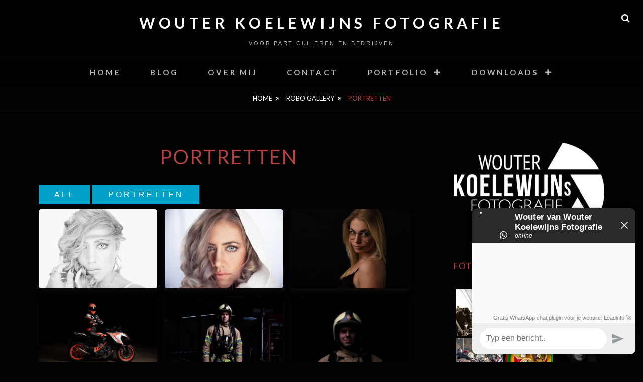

--- FILE ---
content_type: text/html; charset=UTF-8
request_url: https://www.koelewijnsfotografie.nl/gallery/portretten/
body_size: 15833
content:
<!DOCTYPE html>
<html lang="en-US">
<head>
<meta charset="UTF-8">
<meta name="viewport" content="width=device-width, initial-scale=1">
<link rel="profile" href="http://gmpg.org/xfn/11">

<title>Portretten &#8211; Wouter Koelewijns Fotografie</title>
<meta name='robots' content='max-image-preview:large' />
<link rel='dns-prefetch' href='//www.googletagmanager.com' />
<link rel='dns-prefetch' href='//fonts.googleapis.com' />
<link rel="alternate" type="application/rss+xml" title="Wouter Koelewijns Fotografie &raquo; Feed" href="https://www.koelewijnsfotografie.nl/feed/" />
<link rel="alternate" type="application/rss+xml" title="Wouter Koelewijns Fotografie &raquo; Comments Feed" href="https://www.koelewijnsfotografie.nl/comments/feed/" />
<link rel="alternate" type="application/rss+xml" title="Wouter Koelewijns Fotografie &raquo; Portretten Comments Feed" href="https://www.koelewijnsfotografie.nl/gallery/portretten/feed/" />
<link rel="alternate" title="oEmbed (JSON)" type="application/json+oembed" href="https://www.koelewijnsfotografie.nl/wp-json/oembed/1.0/embed?url=https%3A%2F%2Fwww.koelewijnsfotografie.nl%2Fgallery%2Fportretten%2F" />
<link rel="alternate" title="oEmbed (XML)" type="text/xml+oembed" href="https://www.koelewijnsfotografie.nl/wp-json/oembed/1.0/embed?url=https%3A%2F%2Fwww.koelewijnsfotografie.nl%2Fgallery%2Fportretten%2F&#038;format=xml" />
<style id='wp-img-auto-sizes-contain-inline-css' type='text/css'>
img:is([sizes=auto i],[sizes^="auto," i]){contain-intrinsic-size:3000px 1500px}
/*# sourceURL=wp-img-auto-sizes-contain-inline-css */
</style>
<link rel='stylesheet' id='twb-open-sans-css' href='https://fonts.googleapis.com/css?family=Open+Sans%3A300%2C400%2C500%2C600%2C700%2C800&#038;display=swap&#038;ver=6.9' type='text/css' media='all' />
<link rel='stylesheet' id='twbbwg-global-css' href='https://www.koelewijnsfotografie.nl/wp-content/plugins/photo-gallery/booster/assets/css/global.css?ver=1.0.0' type='text/css' media='all' />
<style id='wp-emoji-styles-inline-css' type='text/css'>

	img.wp-smiley, img.emoji {
		display: inline !important;
		border: none !important;
		box-shadow: none !important;
		height: 1em !important;
		width: 1em !important;
		margin: 0 0.07em !important;
		vertical-align: -0.1em !important;
		background: none !important;
		padding: 0 !important;
	}
/*# sourceURL=wp-emoji-styles-inline-css */
</style>
<style id='wp-block-library-inline-css' type='text/css'>
:root{--wp-block-synced-color:#7a00df;--wp-block-synced-color--rgb:122,0,223;--wp-bound-block-color:var(--wp-block-synced-color);--wp-editor-canvas-background:#ddd;--wp-admin-theme-color:#007cba;--wp-admin-theme-color--rgb:0,124,186;--wp-admin-theme-color-darker-10:#006ba1;--wp-admin-theme-color-darker-10--rgb:0,107,160.5;--wp-admin-theme-color-darker-20:#005a87;--wp-admin-theme-color-darker-20--rgb:0,90,135;--wp-admin-border-width-focus:2px}@media (min-resolution:192dpi){:root{--wp-admin-border-width-focus:1.5px}}.wp-element-button{cursor:pointer}:root .has-very-light-gray-background-color{background-color:#eee}:root .has-very-dark-gray-background-color{background-color:#313131}:root .has-very-light-gray-color{color:#eee}:root .has-very-dark-gray-color{color:#313131}:root .has-vivid-green-cyan-to-vivid-cyan-blue-gradient-background{background:linear-gradient(135deg,#00d084,#0693e3)}:root .has-purple-crush-gradient-background{background:linear-gradient(135deg,#34e2e4,#4721fb 50%,#ab1dfe)}:root .has-hazy-dawn-gradient-background{background:linear-gradient(135deg,#faaca8,#dad0ec)}:root .has-subdued-olive-gradient-background{background:linear-gradient(135deg,#fafae1,#67a671)}:root .has-atomic-cream-gradient-background{background:linear-gradient(135deg,#fdd79a,#004a59)}:root .has-nightshade-gradient-background{background:linear-gradient(135deg,#330968,#31cdcf)}:root .has-midnight-gradient-background{background:linear-gradient(135deg,#020381,#2874fc)}:root{--wp--preset--font-size--normal:16px;--wp--preset--font-size--huge:42px}.has-regular-font-size{font-size:1em}.has-larger-font-size{font-size:2.625em}.has-normal-font-size{font-size:var(--wp--preset--font-size--normal)}.has-huge-font-size{font-size:var(--wp--preset--font-size--huge)}.has-text-align-center{text-align:center}.has-text-align-left{text-align:left}.has-text-align-right{text-align:right}.has-fit-text{white-space:nowrap!important}#end-resizable-editor-section{display:none}.aligncenter{clear:both}.items-justified-left{justify-content:flex-start}.items-justified-center{justify-content:center}.items-justified-right{justify-content:flex-end}.items-justified-space-between{justify-content:space-between}.screen-reader-text{border:0;clip-path:inset(50%);height:1px;margin:-1px;overflow:hidden;padding:0;position:absolute;width:1px;word-wrap:normal!important}.screen-reader-text:focus{background-color:#ddd;clip-path:none;color:#444;display:block;font-size:1em;height:auto;left:5px;line-height:normal;padding:15px 23px 14px;text-decoration:none;top:5px;width:auto;z-index:100000}html :where(.has-border-color){border-style:solid}html :where([style*=border-top-color]){border-top-style:solid}html :where([style*=border-right-color]){border-right-style:solid}html :where([style*=border-bottom-color]){border-bottom-style:solid}html :where([style*=border-left-color]){border-left-style:solid}html :where([style*=border-width]){border-style:solid}html :where([style*=border-top-width]){border-top-style:solid}html :where([style*=border-right-width]){border-right-style:solid}html :where([style*=border-bottom-width]){border-bottom-style:solid}html :where([style*=border-left-width]){border-left-style:solid}html :where(img[class*=wp-image-]){height:auto;max-width:100%}:where(figure){margin:0 0 1em}html :where(.is-position-sticky){--wp-admin--admin-bar--position-offset:var(--wp-admin--admin-bar--height,0px)}@media screen and (max-width:600px){html :where(.is-position-sticky){--wp-admin--admin-bar--position-offset:0px}}

/*# sourceURL=wp-block-library-inline-css */
</style><style id='global-styles-inline-css' type='text/css'>
:root{--wp--preset--aspect-ratio--square: 1;--wp--preset--aspect-ratio--4-3: 4/3;--wp--preset--aspect-ratio--3-4: 3/4;--wp--preset--aspect-ratio--3-2: 3/2;--wp--preset--aspect-ratio--2-3: 2/3;--wp--preset--aspect-ratio--16-9: 16/9;--wp--preset--aspect-ratio--9-16: 9/16;--wp--preset--color--black: #000000;--wp--preset--color--cyan-bluish-gray: #abb8c3;--wp--preset--color--white: #ffffff;--wp--preset--color--pale-pink: #f78da7;--wp--preset--color--vivid-red: #cf2e2e;--wp--preset--color--luminous-vivid-orange: #ff6900;--wp--preset--color--luminous-vivid-amber: #fcb900;--wp--preset--color--light-green-cyan: #7bdcb5;--wp--preset--color--vivid-green-cyan: #00d084;--wp--preset--color--pale-cyan-blue: #8ed1fc;--wp--preset--color--vivid-cyan-blue: #0693e3;--wp--preset--color--vivid-purple: #9b51e0;--wp--preset--color--medium-black: #333333;--wp--preset--color--gray: #999999;--wp--preset--color--medium-gray: #666666;--wp--preset--color--light-gray: #f2f2f2;--wp--preset--gradient--vivid-cyan-blue-to-vivid-purple: linear-gradient(135deg,rgb(6,147,227) 0%,rgb(155,81,224) 100%);--wp--preset--gradient--light-green-cyan-to-vivid-green-cyan: linear-gradient(135deg,rgb(122,220,180) 0%,rgb(0,208,130) 100%);--wp--preset--gradient--luminous-vivid-amber-to-luminous-vivid-orange: linear-gradient(135deg,rgb(252,185,0) 0%,rgb(255,105,0) 100%);--wp--preset--gradient--luminous-vivid-orange-to-vivid-red: linear-gradient(135deg,rgb(255,105,0) 0%,rgb(207,46,46) 100%);--wp--preset--gradient--very-light-gray-to-cyan-bluish-gray: linear-gradient(135deg,rgb(238,238,238) 0%,rgb(169,184,195) 100%);--wp--preset--gradient--cool-to-warm-spectrum: linear-gradient(135deg,rgb(74,234,220) 0%,rgb(151,120,209) 20%,rgb(207,42,186) 40%,rgb(238,44,130) 60%,rgb(251,105,98) 80%,rgb(254,248,76) 100%);--wp--preset--gradient--blush-light-purple: linear-gradient(135deg,rgb(255,206,236) 0%,rgb(152,150,240) 100%);--wp--preset--gradient--blush-bordeaux: linear-gradient(135deg,rgb(254,205,165) 0%,rgb(254,45,45) 50%,rgb(107,0,62) 100%);--wp--preset--gradient--luminous-dusk: linear-gradient(135deg,rgb(255,203,112) 0%,rgb(199,81,192) 50%,rgb(65,88,208) 100%);--wp--preset--gradient--pale-ocean: linear-gradient(135deg,rgb(255,245,203) 0%,rgb(182,227,212) 50%,rgb(51,167,181) 100%);--wp--preset--gradient--electric-grass: linear-gradient(135deg,rgb(202,248,128) 0%,rgb(113,206,126) 100%);--wp--preset--gradient--midnight: linear-gradient(135deg,rgb(2,3,129) 0%,rgb(40,116,252) 100%);--wp--preset--font-size--small: 14px;--wp--preset--font-size--medium: 20px;--wp--preset--font-size--large: 30px;--wp--preset--font-size--x-large: 42px;--wp--preset--font-size--normal: 17px;--wp--preset--font-size--huge: 40px;--wp--preset--spacing--20: 0.44rem;--wp--preset--spacing--30: 0.67rem;--wp--preset--spacing--40: 1rem;--wp--preset--spacing--50: 1.5rem;--wp--preset--spacing--60: 2.25rem;--wp--preset--spacing--70: 3.38rem;--wp--preset--spacing--80: 5.06rem;--wp--preset--shadow--natural: 6px 6px 9px rgba(0, 0, 0, 0.2);--wp--preset--shadow--deep: 12px 12px 50px rgba(0, 0, 0, 0.4);--wp--preset--shadow--sharp: 6px 6px 0px rgba(0, 0, 0, 0.2);--wp--preset--shadow--outlined: 6px 6px 0px -3px rgb(255, 255, 255), 6px 6px rgb(0, 0, 0);--wp--preset--shadow--crisp: 6px 6px 0px rgb(0, 0, 0);}:where(.is-layout-flex){gap: 0.5em;}:where(.is-layout-grid){gap: 0.5em;}body .is-layout-flex{display: flex;}.is-layout-flex{flex-wrap: wrap;align-items: center;}.is-layout-flex > :is(*, div){margin: 0;}body .is-layout-grid{display: grid;}.is-layout-grid > :is(*, div){margin: 0;}:where(.wp-block-columns.is-layout-flex){gap: 2em;}:where(.wp-block-columns.is-layout-grid){gap: 2em;}:where(.wp-block-post-template.is-layout-flex){gap: 1.25em;}:where(.wp-block-post-template.is-layout-grid){gap: 1.25em;}.has-black-color{color: var(--wp--preset--color--black) !important;}.has-cyan-bluish-gray-color{color: var(--wp--preset--color--cyan-bluish-gray) !important;}.has-white-color{color: var(--wp--preset--color--white) !important;}.has-pale-pink-color{color: var(--wp--preset--color--pale-pink) !important;}.has-vivid-red-color{color: var(--wp--preset--color--vivid-red) !important;}.has-luminous-vivid-orange-color{color: var(--wp--preset--color--luminous-vivid-orange) !important;}.has-luminous-vivid-amber-color{color: var(--wp--preset--color--luminous-vivid-amber) !important;}.has-light-green-cyan-color{color: var(--wp--preset--color--light-green-cyan) !important;}.has-vivid-green-cyan-color{color: var(--wp--preset--color--vivid-green-cyan) !important;}.has-pale-cyan-blue-color{color: var(--wp--preset--color--pale-cyan-blue) !important;}.has-vivid-cyan-blue-color{color: var(--wp--preset--color--vivid-cyan-blue) !important;}.has-vivid-purple-color{color: var(--wp--preset--color--vivid-purple) !important;}.has-black-background-color{background-color: var(--wp--preset--color--black) !important;}.has-cyan-bluish-gray-background-color{background-color: var(--wp--preset--color--cyan-bluish-gray) !important;}.has-white-background-color{background-color: var(--wp--preset--color--white) !important;}.has-pale-pink-background-color{background-color: var(--wp--preset--color--pale-pink) !important;}.has-vivid-red-background-color{background-color: var(--wp--preset--color--vivid-red) !important;}.has-luminous-vivid-orange-background-color{background-color: var(--wp--preset--color--luminous-vivid-orange) !important;}.has-luminous-vivid-amber-background-color{background-color: var(--wp--preset--color--luminous-vivid-amber) !important;}.has-light-green-cyan-background-color{background-color: var(--wp--preset--color--light-green-cyan) !important;}.has-vivid-green-cyan-background-color{background-color: var(--wp--preset--color--vivid-green-cyan) !important;}.has-pale-cyan-blue-background-color{background-color: var(--wp--preset--color--pale-cyan-blue) !important;}.has-vivid-cyan-blue-background-color{background-color: var(--wp--preset--color--vivid-cyan-blue) !important;}.has-vivid-purple-background-color{background-color: var(--wp--preset--color--vivid-purple) !important;}.has-black-border-color{border-color: var(--wp--preset--color--black) !important;}.has-cyan-bluish-gray-border-color{border-color: var(--wp--preset--color--cyan-bluish-gray) !important;}.has-white-border-color{border-color: var(--wp--preset--color--white) !important;}.has-pale-pink-border-color{border-color: var(--wp--preset--color--pale-pink) !important;}.has-vivid-red-border-color{border-color: var(--wp--preset--color--vivid-red) !important;}.has-luminous-vivid-orange-border-color{border-color: var(--wp--preset--color--luminous-vivid-orange) !important;}.has-luminous-vivid-amber-border-color{border-color: var(--wp--preset--color--luminous-vivid-amber) !important;}.has-light-green-cyan-border-color{border-color: var(--wp--preset--color--light-green-cyan) !important;}.has-vivid-green-cyan-border-color{border-color: var(--wp--preset--color--vivid-green-cyan) !important;}.has-pale-cyan-blue-border-color{border-color: var(--wp--preset--color--pale-cyan-blue) !important;}.has-vivid-cyan-blue-border-color{border-color: var(--wp--preset--color--vivid-cyan-blue) !important;}.has-vivid-purple-border-color{border-color: var(--wp--preset--color--vivid-purple) !important;}.has-vivid-cyan-blue-to-vivid-purple-gradient-background{background: var(--wp--preset--gradient--vivid-cyan-blue-to-vivid-purple) !important;}.has-light-green-cyan-to-vivid-green-cyan-gradient-background{background: var(--wp--preset--gradient--light-green-cyan-to-vivid-green-cyan) !important;}.has-luminous-vivid-amber-to-luminous-vivid-orange-gradient-background{background: var(--wp--preset--gradient--luminous-vivid-amber-to-luminous-vivid-orange) !important;}.has-luminous-vivid-orange-to-vivid-red-gradient-background{background: var(--wp--preset--gradient--luminous-vivid-orange-to-vivid-red) !important;}.has-very-light-gray-to-cyan-bluish-gray-gradient-background{background: var(--wp--preset--gradient--very-light-gray-to-cyan-bluish-gray) !important;}.has-cool-to-warm-spectrum-gradient-background{background: var(--wp--preset--gradient--cool-to-warm-spectrum) !important;}.has-blush-light-purple-gradient-background{background: var(--wp--preset--gradient--blush-light-purple) !important;}.has-blush-bordeaux-gradient-background{background: var(--wp--preset--gradient--blush-bordeaux) !important;}.has-luminous-dusk-gradient-background{background: var(--wp--preset--gradient--luminous-dusk) !important;}.has-pale-ocean-gradient-background{background: var(--wp--preset--gradient--pale-ocean) !important;}.has-electric-grass-gradient-background{background: var(--wp--preset--gradient--electric-grass) !important;}.has-midnight-gradient-background{background: var(--wp--preset--gradient--midnight) !important;}.has-small-font-size{font-size: var(--wp--preset--font-size--small) !important;}.has-medium-font-size{font-size: var(--wp--preset--font-size--medium) !important;}.has-large-font-size{font-size: var(--wp--preset--font-size--large) !important;}.has-x-large-font-size{font-size: var(--wp--preset--font-size--x-large) !important;}
/*# sourceURL=global-styles-inline-css */
</style>

<style id='classic-theme-styles-inline-css' type='text/css'>
/*! This file is auto-generated */
.wp-block-button__link{color:#fff;background-color:#32373c;border-radius:9999px;box-shadow:none;text-decoration:none;padding:calc(.667em + 2px) calc(1.333em + 2px);font-size:1.125em}.wp-block-file__button{background:#32373c;color:#fff;text-decoration:none}
/*# sourceURL=/wp-includes/css/classic-themes.min.css */
</style>
<link rel='stylesheet' id='wp-components-css' href='https://www.koelewijnsfotografie.nl/wp-includes/css/dist/components/style.min.css?ver=6.9' type='text/css' media='all' />
<link rel='stylesheet' id='wp-preferences-css' href='https://www.koelewijnsfotografie.nl/wp-includes/css/dist/preferences/style.min.css?ver=6.9' type='text/css' media='all' />
<link rel='stylesheet' id='wp-block-editor-css' href='https://www.koelewijnsfotografie.nl/wp-includes/css/dist/block-editor/style.min.css?ver=6.9' type='text/css' media='all' />
<link rel='stylesheet' id='wp-reusable-blocks-css' href='https://www.koelewijnsfotografie.nl/wp-includes/css/dist/reusable-blocks/style.min.css?ver=6.9' type='text/css' media='all' />
<link rel='stylesheet' id='wp-patterns-css' href='https://www.koelewijnsfotografie.nl/wp-includes/css/dist/patterns/style.min.css?ver=6.9' type='text/css' media='all' />
<link rel='stylesheet' id='wp-editor-css' href='https://www.koelewijnsfotografie.nl/wp-includes/css/dist/editor/style.min.css?ver=6.9' type='text/css' media='all' />
<link rel='stylesheet' id='block-robo-gallery-style-css-css' href='https://www.koelewijnsfotografie.nl/wp-content/plugins/robo-gallery/includes/extensions/block/dist/blocks.style.build.css?ver=5.1.0' type='text/css' media='all' />
<link rel='stylesheet' id='bwg_fonts-css' href='https://www.koelewijnsfotografie.nl/wp-content/plugins/photo-gallery/css/bwg-fonts/fonts.css?ver=0.0.1' type='text/css' media='all' />
<link rel='stylesheet' id='sumoselect-css' href='https://www.koelewijnsfotografie.nl/wp-content/plugins/photo-gallery/css/sumoselect.min.css?ver=3.4.6' type='text/css' media='all' />
<link rel='stylesheet' id='mCustomScrollbar-css' href='https://www.koelewijnsfotografie.nl/wp-content/plugins/photo-gallery/css/jquery.mCustomScrollbar.min.css?ver=3.1.5' type='text/css' media='all' />
<link rel='stylesheet' id='bwg_googlefonts-css' href='https://fonts.googleapis.com/css?family=Ubuntu&#038;subset=greek,latin,greek-ext,vietnamese,cyrillic-ext,latin-ext,cyrillic' type='text/css' media='all' />
<link rel='stylesheet' id='bwg_frontend-css' href='https://www.koelewijnsfotografie.nl/wp-content/plugins/photo-gallery/css/styles.min.css?ver=1.8.35' type='text/css' media='all' />
<link rel='stylesheet' id='grw-public-main-css-css' href='https://www.koelewijnsfotografie.nl/wp-content/plugins/widget-google-reviews/assets/css/public-main.css?ver=6.8' type='text/css' media='all' />
<link rel='stylesheet' id='fotografie-fonts-css' href='https://fonts.googleapis.com/css?family=Lato%3A400%2C700%2C900%2C400italic%2C700italic%2C900italic%7CCrimson%2BText%3A400%2C700%2C900%2C400italic%2C700italic%2C900italic%7CMontserrat%3A400%2C700%2C900%2C400italic%2C700italic%2C900italic&#038;subset=latin%2Clatin-ext' type='text/css' media='all' />
<link rel='stylesheet' id='font-awesome-css' href='https://www.koelewijnsfotografie.nl/wp-content/themes/fotografie-pro/assets/css/font-awesome.css?ver=4.7.0' type='text/css' media='all' />
<link rel='stylesheet' id='fotografie-style-css' href='https://www.koelewijnsfotografie.nl/wp-content/themes/fotografie-pro/style.css?ver=20200909-165830' type='text/css' media='all' />
<style id='fotografie-style-inline-css' type='text/css'>
body, button, input, select, textarea { font-family: "Lato", sans-serif; }
.site-title { font-family: "Lato", sans-serif; }
.site-description { font-family: "Crimson Text", sans-serif; }
/*# sourceURL=fotografie-style-inline-css */
</style>
<link rel='stylesheet' id='fotografie-block-style-css' href='https://www.koelewijnsfotografie.nl/wp-content/themes/fotografie-pro/assets/css/blocks.css?ver=1.0' type='text/css' media='all' />
<style id='fotografie-block-style-inline-css' type='text/css'>
	/* Color Scheme */

	/* Background Color */
	body {
		background-color: #222222;
	}

	/* Page Background Color */
	.site-inner,
	.blog-section-headline .page-title,
	.search-wrapper,
	select option {
		background-color: #111111;
	}

	.search-wrapper:before {
		border-bottom-color: #111111;
	}

	/* Link Color */
	a,
	.portfolio-wrapper a,
	.post-archive .entry-title a,
	.hero-content-wrapper .entry-title a,
	.more-link,
	.post-archive .entry-meta a:hover,
	.post-archive .entry-meta a:focus,
	.comment-metadata a:hover,
	.comment-metadata a:focus,
	.woocommerce .woocommerce-breadcrumb.entry-breadcrumbs a {
		color: #ffffff;
	}

	/* Text Color */
	input[type="text"]:focus,
	input[type="email"]:focus,
	input[type="url"]:focus,
	input[type="password"]:focus,
	input[type="search"]:focus,
	input[type="number"]:focus,
	input[type="tel"]:focus,
	input[type="range"]:focus,
	input[type="date"]:focus,
	input[type="month"]:focus,
	input[type="week"]:focus,
	input[type="time"]:focus,
	input[type="datetime"]:focus,
	input[type="datetime-local"]:focus,
	input[type="color"]:focus,
	textarea:focus,
	select:focus,
	.comment-author .fn {
		color: #ffffff;
	}

	/* Text Color Seventy */
	body,
	input[type="text"],
	input[type="email"],
	input[type="url"],
	input[type="password"],
	input[type="search"],
	input[type="number"],
	input[type="tel"],
	input[type="range"],
	input[type="date"],
	input[type="month"],
	input[type="week"],
	input[type="time"],
	input[type="datetime"],
	input[type="datetime-local"],
	input[type="color"],
	textarea,
	select,
	.search-wrapper .search-field,
	a:hover,
	a:focus,
	a:active,
	.portfolio-wrapper a:hover,
	.portfolio-wrapper a:focus,
	.post-archive .entry-title a:hover,
	.post-archive .entry-title a:focus,
	.hero-content-wrapper .entry-title a:hover,
	.hero-content-wrapper .entry-title a:focus,
	.more-link:hover,
	.more-link:focus,
	.post-archive .entry-meta,
	.post-archive .entry-meta a,
	.comment-metadata a,
	.woocommerce .woocommerce-breadcrumb.entry-breadcrumbs a:hover,
	.woocommerce .woocommerce-breadcrumb.entry-breadcrumbs a:focus,
	.woocommerce .woocommerce-breadcrumb.entry-breadcrumbs,
	.wp-block-latest-posts__post-date,
	.wp-block-latest-comments__comment-date {
	    color: rgba( 255, 255, 255, 0.70);
	}

	/* Text Color Eight */
	input[type="text"],
	input[type="email"],
	input[type="url"],
	input[type="password"],
	input[type="search"],
	input[type="number"],
	input[type="tel"],
	input[type="range"],
	input[type="date"],
	input[type="month"],
	input[type="week"],
	input[type="time"],
	input[type="datetime"],
	input[type="datetime-local"],
	input[type="color"],
	textarea,
	select,
	.search-wrapper .search-field,
	pre {
	    background-color: rgba( 255, 255, 255, 0.08);
	}

	.breadcrumb-area {
	    border-color: rgba( 255, 255, 255, 0.05);
	}

	.hero-content-wrapper,
	.portfolio-wrapper .hentry:nth-child(2n),
	.post-archive .hentry:nth-child(2n) .entry-container,
	.search-results .post-archive .product:nth-child(2n) .entry-container {
	    background-color: rgba( 255, 255, 255, 0.05);
	}

	/* Secondary Text Color */
	.site-title a,
	.main-navigation a:hover,
	.main-navigation a:focus,
	.main-navigation ul.menu li:hover > a,
	.main-navigation ul.menu li.focus > a,
	.main-navigation ul.menu li:active > a,
	.search-toggle,
	.footer-widget-area a,
	.post-archive .sticky .entry-title a,
	.post-archive .sticky .more-link,
	.post-archive .sticky .entry-meta a:hover,
	.post-archive .sticky .entry-meta a:focus,
	.site-info a:hover,
	.site-info a:focus,
	.site-footer input[type="text"]:focus,
	.site-footer input[type="email"]:focus,
	.site-footer input[type="url"]:focus,
	.site-footer input[type="password"]:focus,
	.site-footer input[type="search"]:focus,
	.site-footer input[type="number"]:focus,
	.site-footer input[type="tel"]:focus,
	.site-footer input[type="range"]:focus,
	.site-footer input[type="date"]:focus,
	.site-footer input[type="month"]:focus,
	.site-footer input[type="week"]:focus,
	.site-footer input[type="time"]:focus,
	.site-footer input[type="datetime"]:focus,
	.site-footer input[type="datetime-local"]:focus,
	.site-footer input[type="color"]:focus,
	.site-footer textarea:focus,
	.button,
	button,
	input[type="button"],
	input[type="reset"],
	input[type="submit"],
	.comment-navigation a,
	.posts-navigation a,
	.site-main #infinite-handle span button,
	#scrollup,
	#feature-slider .more-link:hover span,
	#feature-slider .more-link:focus span,
	#feature-slider .cycle-prev:hover,
	#feature-slider .cycle-prev:focus,
	#feature-slider .cycle-next:hover,
	#feature-slider .cycle-next:focus,
	.wp-block-file .wp-block-file__button,
	.wp-block-button .wp-block-button__link  {
		color: #ffffff;
	}

	.site-title a:hover,
	.site-title a:focus,
	.site-description,
	.search-toggle:hover,
	.search-toggle:focus,
	.main-navigation a,
	.site-footer,
	.post-archive .hentry.sticky .entry-container,
	.site-info a,
	.footer-widget-area.widget-area .widget-title,
	.footer-widget-area a:hover,
	.footer-widget-area a:focus,
	.post-archive .sticky .entry-title a:hover,
	.post-archive .sticky .entry-title a:focus,
	.post-archive .sticky .more-link:hover,
	.post-archive .sticky .more-link:focus,
	.post-archive .sticky .entry-meta,
	.post-archive .sticky .entry-meta a,
	.site-footer input[type="text"],
	.site-footer input[type="email"],
	.site-footer input[type="url"],
	.site-footer input[type="password"],
	.site-footer input[type="search"],
	.site-footer input[type="number"],
	.site-footer input[type="tel"],
	.site-footer input[type="range"],
	.site-footer input[type="date"],
	.site-footer input[type="month"],
	.site-footer input[type="week"],
	.site-footer input[type="time"],
	.site-footer input[type="datetime"],
	.site-footer input[type="datetime-local"],
	.site-footer input[type="color"],
	.site-footer textarea,
	.site-footer select {
	    color: rgba( 255, 255, 255, 0.70);
	}

	#scrollup,
	#scrollup:hover,
	#scrollup:focus,
	.site-header-menu,
	.social-navigation a {
	    border-color: rgba( 255, 255, 255, 0.25);
	}

	.site-footer input[type="text"],
	.site-footer input[type="email"],
	.site-footer input[type="url"],
	.site-footer input[type="password"],
	.site-footer input[type="search"],
	.site-footer input[type="number"],
	.site-footer input[type="tel"],
	.site-footer input[type="range"],
	.site-footer input[type="date"],
	.site-footer input[type="month"],
	.site-footer input[type="week"],
	.site-footer input[type="time"],
	.site-footer input[type="datetime"],
	.site-footer input[type="datetime-local"],
	.site-footer input[type="color"],
	.site-footer textarea,
	.site-footer select {
		background-color: rgba( 255, 255, 255, 0.25);
	}

	.site-footer select {
	    border-color: rgba( 255, 255, 255, 0.05);
	}

	.main-navigation ul ul a:hover,
	.main-navigation ul ul > li.focus > a {
	    background-color: rgba( 255, 255, 255, 0.05);
	}

	/* Secondary Background Color */
	#masthead,
	.site-footer,
	.post-archive .hentry.sticky .entry-container,
	.button,
	button,
	input[type="button"],
	input[type="reset"],
	input[type="submit"],
	.comment-navigation a,
	.posts-navigation a,
	.site-main #infinite-handle span button,
	#scrollup,
	#feature-slider .more-link:hover span,
	#feature-slider .more-link:focus span,
	#feature-slider .cycle-prev:hover,
	#feature-slider .cycle-prev:focus,
	#feature-slider .cycle-next:hover,
	#feature-slider .cycle-next:focus,
	.site-footer select option,
	.wp-block-file .wp-block-file__button,
	.wp-block-button .wp-block-button__link {
	    background-color: #000000;
	}

	#feature-slider .more-link:hover span,
	#feature-slider .more-link:focus span,
	#feature-slider .cycle-prev:hover,
	#feature-slider .cycle-prev:focus,
	#feature-slider .cycle-next:hover,
	#feature-slider .cycle-next:focus {
		border-color: #000000;
	}

	.button:hover,
	.button:focus,
	button:hover,
	button:active,
	button:focus,
	input[type="button"]:hover,
	input[type="button"]:active,
	input[type="button"]:focus,
	input[type="reset"]:hover,
	input[type="reset"]:active,
	input[type="reset"]:focus,
	input[type="submit"]:hover,
	input[type="submit"]:active,
	input[type="submit"]:focus,
	.comment-navigation a:hover,
	.comment-navigation a:focus,
	.posts-navigation a:hover,
	.posts-navigation a:focus,
	.post-navigation a:hover,
	.post-navigation a:focus,
	.site-main #infinite-handle span button:hover,
	.site-main #infinite-handle span button:focus,
	#scrollup:hover,
	#scrollup:focus,
	.wp-block-file .wp-block-file__button:hover,
	.wp-block-file .wp-block-file__button:focus,
	.wp-block-button .wp-block-button__link:hover,
	.wp-block-button .wp-block-button__link:focus {
	    background: rgba( 0, 0, 0, 0.70);
	}

	/* Border Color */
	select,
	.page-title-wrapper:before,
	table,
	table caption,
	.wp-block-table, 
	.wp-block-table caption,
	.wp-block-table tr {
	    border-color: rgba( 255, 255, 255, 0.25);
	}

	hr {
    	background-color: rgba( 255, 255, 255, 0.25);
	}

		/* Custom Page Background Color */
		.site-inner,
		.blog-section-headline .page-title,
		.search-wrapper,
		select option {
			background-color: #020202;
		}
		.search-wrapper:before {
			border-bottom-color: #020202;
		}
	

		/* Custom Main Text Color */
		input[type="text"]:focus,
		input[type="email"]:focus,
		input[type="url"]:focus,
		input[type="password"]:focus,
		input[type="search"]:focus,
		input[type="number"]:focus,
		input[type="tel"]:focus,
		input[type="range"]:focus,
		input[type="date"]:focus,
		input[type="month"]:focus,
		input[type="week"]:focus,
		input[type="time"]:focus,
		input[type="datetime"]:focus,
		input[type="datetime-local"]:focus,
		input[type="color"]:focus,
		textarea:focus,
		select:focus,
		.comment-author .fn {
			color: #ff5e5e
		}

		/* Text Color Seventy */
		body,
		input[type="text"],
		input[type="email"],
		input[type="url"],
		input[type="password"],
		input[type="search"],
		input[type="number"],
		input[type="tel"],
		input[type="range"],
		input[type="date"],
		input[type="month"],
		input[type="week"],
		input[type="time"],
		input[type="datetime"],
		input[type="datetime-local"],
		input[type="color"],
		textarea,
		select,
		.search-wrapper .search-field,
		a:hover,
		a:focus,
		a:active,
		.portfolio-wrapper a:hover,
		.portfolio-wrapper a:focus,
		.post-archive .entry-title a:hover,
		.post-archive .entry-title a:focus,
		.hero-content-wrapper .entry-title a:hover,
		.hero-content-wrapper .entry-title a:focus,
		.more-link:hover,
		.more-link:focus,
		.post-archive .entry-meta,
		.post-archive .entry-meta a,
		.comment-metadata a,
		.woocommerce .woocommerce-breadcrumb.entry-breadcrumbs a:hover,
		.woocommerce .woocommerce-breadcrumb.entry-breadcrumbs a:focus,
		.woocommerce .woocommerce-breadcrumb.entry-breadcrumbs,
		.wp-block-latest-posts__post-date,
		.wp-block-latest-comments__comment-date {
		    color: rgba( 255, 94, 94, 0.70);
		}

		/* Text Color Eight */
		input[type="text"],
		input[type="email"],
		input[type="url"],
		input[type="password"],
		input[type="search"],
		input[type="number"],
		input[type="tel"],
		input[type="range"],
		input[type="date"],
		input[type="month"],
		input[type="week"],
		input[type="time"],
		input[type="datetime"],
		input[type="datetime-local"],
		input[type="color"],
		textarea,
		select,
		.search-wrapper .search-field,
		pre {
		    background-color: rgba( 255, 94, 94, 0.08);
		}

		/* Text Color Five */
		.breadcrumb-area {
			border-color: rgba( 255, 94, 94, 0.05);
		}

		.hero-content-wrapper,
		.portfolio-wrapper .hentry:nth-child(2n),
		.post-archive .hentry:nth-child(2n) .entry-container,
		.search-results .post-archive .product:nth-child(2n) .entry-container {
			background-color: rgba( 255, 94, 94, 0.05);
		}

		/* Border Color */
		select,
		.page-title-wrapper:before,
		table,
		table caption,
		.wp-block-table, 
		.wp-block-table caption,
		.wp-block-table tr {
		    border-color: rgba( 255, 94, 94, 0.25);
		}

		hr {
		    background-color: rgba( 255, 94, 94, 0.25);
		}
	
/*# sourceURL=fotografie-block-style-inline-css */
</style>
<script type="text/javascript" src="https://www.koelewijnsfotografie.nl/wp-includes/js/jquery/jquery.min.js?ver=3.7.1" id="jquery-core-js"></script>
<script type="text/javascript" src="https://www.koelewijnsfotografie.nl/wp-includes/js/jquery/jquery-migrate.min.js?ver=3.4.1" id="jquery-migrate-js"></script>
<script type="text/javascript" src="https://www.koelewijnsfotografie.nl/wp-content/plugins/photo-gallery/booster/assets/js/circle-progress.js?ver=1.2.2" id="twbbwg-circle-js"></script>
<script type="text/javascript" id="twbbwg-global-js-extra">
/* <![CDATA[ */
var twb = {"nonce":"56d5db6d0f","ajax_url":"https://www.koelewijnsfotografie.nl/wp-admin/admin-ajax.php","plugin_url":"https://www.koelewijnsfotografie.nl/wp-content/plugins/photo-gallery/booster","href":"https://www.koelewijnsfotografie.nl/wp-admin/admin.php?page=twbbwg_photo-gallery"};
var twb = {"nonce":"56d5db6d0f","ajax_url":"https://www.koelewijnsfotografie.nl/wp-admin/admin-ajax.php","plugin_url":"https://www.koelewijnsfotografie.nl/wp-content/plugins/photo-gallery/booster","href":"https://www.koelewijnsfotografie.nl/wp-admin/admin.php?page=twbbwg_photo-gallery"};
//# sourceURL=twbbwg-global-js-extra
/* ]]> */
</script>
<script type="text/javascript" src="https://www.koelewijnsfotografie.nl/wp-content/plugins/photo-gallery/booster/assets/js/global.js?ver=1.0.0" id="twbbwg-global-js"></script>
<script type="text/javascript" src="https://www.koelewijnsfotografie.nl/wp-content/plugins/photo-gallery/js/jquery.lazy.min.js?ver=1.8.35" id="bwg_lazyload-js"></script>
<script type="text/javascript" src="https://www.koelewijnsfotografie.nl/wp-content/plugins/photo-gallery/js/jquery.sumoselect.min.js?ver=3.4.6" id="sumoselect-js"></script>
<script type="text/javascript" src="https://www.koelewijnsfotografie.nl/wp-content/plugins/photo-gallery/js/tocca.min.js?ver=2.0.9" id="bwg_mobile-js"></script>
<script type="text/javascript" src="https://www.koelewijnsfotografie.nl/wp-content/plugins/photo-gallery/js/jquery.mCustomScrollbar.concat.min.js?ver=3.1.5" id="mCustomScrollbar-js"></script>
<script type="text/javascript" src="https://www.koelewijnsfotografie.nl/wp-content/plugins/photo-gallery/js/jquery.fullscreen.min.js?ver=0.6.0" id="jquery-fullscreen-js"></script>
<script type="text/javascript" id="bwg_frontend-js-extra">
/* <![CDATA[ */
var bwg_objectsL10n = {"bwg_field_required":"field is required.","bwg_mail_validation":"This is not a valid email address.","bwg_search_result":"There are no images matching your search.","bwg_select_tag":"Select Tag","bwg_order_by":"Order By","bwg_search":"Search","bwg_show_ecommerce":"Show Ecommerce","bwg_hide_ecommerce":"Hide Ecommerce","bwg_show_comments":"Show Comments","bwg_hide_comments":"Hide Comments","bwg_restore":"Restore","bwg_maximize":"Maximize","bwg_fullscreen":"Fullscreen","bwg_exit_fullscreen":"Exit Fullscreen","bwg_search_tag":"SEARCH...","bwg_tag_no_match":"No tags found","bwg_all_tags_selected":"All tags selected","bwg_tags_selected":"tags selected","play":"Play","pause":"Pause","is_pro":"","bwg_play":"Play","bwg_pause":"Pause","bwg_hide_info":"Hide info","bwg_show_info":"Show info","bwg_hide_rating":"Hide rating","bwg_show_rating":"Show rating","ok":"Ok","cancel":"Cancel","select_all":"Select all","lazy_load":"1","lazy_loader":"https://www.koelewijnsfotografie.nl/wp-content/plugins/photo-gallery/images/ajax_loader.png","front_ajax":"1","bwg_tag_see_all":"see all tags","bwg_tag_see_less":"see less tags"};
//# sourceURL=bwg_frontend-js-extra
/* ]]> */
</script>
<script type="text/javascript" src="https://www.koelewijnsfotografie.nl/wp-content/plugins/photo-gallery/js/scripts.min.js?ver=1.8.35" id="bwg_frontend-js"></script>
<script type="text/javascript" defer="defer" src="https://www.koelewijnsfotografie.nl/wp-content/plugins/widget-google-reviews/assets/js/public-main.js?ver=6.8" id="grw-public-main-js-js"></script>

<!-- Google tag (gtag.js) snippet added by Site Kit -->
<!-- Google Analytics snippet added by Site Kit -->
<script type="text/javascript" src="https://www.googletagmanager.com/gtag/js?id=G-GMH834VKFL" id="google_gtagjs-js" async></script>
<script type="text/javascript" id="google_gtagjs-js-after">
/* <![CDATA[ */
window.dataLayer = window.dataLayer || [];function gtag(){dataLayer.push(arguments);}
gtag("set","linker",{"domains":["www.koelewijnsfotografie.nl"]});
gtag("js", new Date());
gtag("set", "developer_id.dZTNiMT", true);
gtag("config", "G-GMH834VKFL");
//# sourceURL=google_gtagjs-js-after
/* ]]> */
</script>
<link rel="https://api.w.org/" href="https://www.koelewijnsfotografie.nl/wp-json/" /><link rel="alternate" title="JSON" type="application/json" href="https://www.koelewijnsfotografie.nl/wp-json/wp/v2/robogallery/318" /><link rel="EditURI" type="application/rsd+xml" title="RSD" href="https://www.koelewijnsfotografie.nl/xmlrpc.php?rsd" />
<meta name="generator" content="WordPress 6.9" />
<link rel="canonical" href="https://www.koelewijnsfotografie.nl/gallery/portretten/" />
<link rel='shortlink' href='https://www.koelewijnsfotografie.nl/?p=318' />
<meta name="generator" content="Site Kit by Google 1.170.0" /><meta name="ti-site-data" content="[base64]" /><script type="application/ld+json">{"@context":"http:\/\/schema.org","@type":"BreadcrumbList","itemListElement":[{"@type":"ListItem","position":1,"item":{"@id":"https:\/\/www.koelewijnsfotografie.nl\/","name":"Home"}},{"@type":"ListItem","position":2,"item":{"@id":false,"name":"Robo Gallery"}},{"@type":"ListItem","position":3,"item":{"name":"Portretten"}}]}</script><style type="text/css" id="custom-background-css">
body.custom-background { background-color: #020202; }
</style>
	<link rel="icon" href="https://www.koelewijnsfotografie.nl/wp-content/uploads/2022/06/cropped-Screenshot-2022-06-09-183406-32x32.png" sizes="32x32" />
<link rel="icon" href="https://www.koelewijnsfotografie.nl/wp-content/uploads/2022/06/cropped-Screenshot-2022-06-09-183406-192x192.png" sizes="192x192" />
<link rel="apple-touch-icon" href="https://www.koelewijnsfotografie.nl/wp-content/uploads/2022/06/cropped-Screenshot-2022-06-09-183406-180x180.png" />
<meta name="msapplication-TileImage" content="https://www.koelewijnsfotografie.nl/wp-content/uploads/2022/06/cropped-Screenshot-2022-06-09-183406-270x270.png" />
<link rel='stylesheet' id='gallery-css' href='https://www.koelewijnsfotografie.nl/wp-content/plugins/robo-gallery/css/gallery.css?ver=5.1.0' type='text/css' media='all' />
<link rel='stylesheet' id='font-css' href='https://www.koelewijnsfotografie.nl/wp-content/plugins/robo-gallery/css/gallery.font.css?ver=5.1.0' type='text/css' media='all' />
<link rel='stylesheet' id='robo-gallery-dynamic-id318-css' href='https://www.koelewijnsfotografie.nl/wp-content/plugins/robo-gallery/cache/css/robo_gallery_css_id318_63be973dd0c77.css?ver=5.1.0' type='text/css' media='all' />
</head>

<body class="wp-singular robo_gallery_table-template-default single single-robo_gallery_table postid-318 custom-background wp-embed-responsive wp-theme-fotografie-pro fluid-layout two-columns-layout content-left">


<div id="page" class="site">
	<div class="site-inner">
		<a class="skip-link screen-reader-text" href="#content">Skip to content</a>

		
		<header id="masthead" class="site-header" role="banner">

			
			<div class="site-header-main">

				
	<div class="site-branding">
		<div class="wrapper">
						<div id="site-details">
									<p class="site-title"><a href="https://www.koelewijnsfotografie.nl/" rel="home">Wouter Koelewijns Fotografie</a></p>
								<h2 class="site-description">Voor particulieren en bedrijven</h2>
			</div><!-- #site-details -->
		</div><!-- .wrapper -->
	</div><!-- .site-branding -->

				
<div class="site-search">
	<button class="search-toggle" aria-expanded="false">
		<span class="screen-reader-text">Search</span>
	</button><!-- .search-toggle -->
	<div class="search-wrapper">
		

<form role="search" method="get" class="search-form" action="https://www.koelewijnsfotografie.nl/">
	<label>
		<span class="screen-reader-text">Search for:</span>

		<input type="search" class="search-field" placeholder="Enter keyword&hellip;" value="" name="s" />
	</label>

	<button type="submit" class="search-submit"><span class="search-button-text">Search</span></button>
</form>
	</div><!-- .search-wrapper -->
</div><!-- .site-search -->

					<div class="menu-toggle-wrapper">
		<button id="menu-toggle" class="menu-toggle" aria-controls="top-menu" aria-expanded="false"></span><span class="menu-label">Menu</span></button>
	</div><!-- .menu-toggle-wrapper -->
	<div id="site-header-menu" class="site-header-menu">
		<div class="wrapper">
			
				<nav id="site-navigation" class="main-navigation" role="navigation" aria-label="Primary Menu">
					<ul id="primary-menu" class="menu nav-menu"><li id="menu-item-40" class="menu-item menu-item-type-custom menu-item-object-custom menu-item-40"><a href="https://koelewijnsfotografie.nl/">Home</a></li>
<li id="menu-item-836" class="menu-item menu-item-type-post_type menu-item-object-page menu-item-836"><a href="https://www.koelewijnsfotografie.nl/blog/">Blog</a></li>
<li id="menu-item-837" class="menu-item menu-item-type-post_type menu-item-object-page menu-item-837"><a href="https://www.koelewijnsfotografie.nl/over-mij/">Over mij</a></li>
<li id="menu-item-838" class="menu-item menu-item-type-post_type menu-item-object-page menu-item-838"><a href="https://www.koelewijnsfotografie.nl/contact/">contact</a></li>
<li id="menu-item-907" class="menu-item menu-item-type-post_type menu-item-object-page menu-item-has-children menu-item-907"><a href="https://www.koelewijnsfotografie.nl/portfolio/">Portfolio</a>
<ul class="sub-menu">
	<li id="menu-item-1052" class="menu-item menu-item-type-post_type menu-item-object-page menu-item-1052"><a href="https://www.koelewijnsfotografie.nl/interieur-exterieur/">Interieur Exterieur</a></li>
	<li id="menu-item-841" class="menu-item menu-item-type-post_type menu-item-object-page menu-item-841"><a href="https://www.koelewijnsfotografie.nl/portretten/">Portretten</a></li>
	<li id="menu-item-853" class="menu-item menu-item-type-post_type menu-item-object-page menu-item-853"><a href="https://www.koelewijnsfotografie.nl/bedrijfsfotografie/">Bedrijfsfotografie</a></li>
	<li id="menu-item-886" class="menu-item menu-item-type-post_type menu-item-object-page menu-item-886"><a href="https://www.koelewijnsfotografie.nl/producten/">Producten</a></li>
	<li id="menu-item-843" class="menu-item menu-item-type-post_type menu-item-object-page menu-item-843"><a href="https://www.koelewijnsfotografie.nl/reportage/">Reportage</a></li>
	<li id="menu-item-844" class="menu-item menu-item-type-post_type menu-item-object-page menu-item-844"><a href="https://www.koelewijnsfotografie.nl/food/">Food</a></li>
	<li id="menu-item-846" class="menu-item menu-item-type-post_type menu-item-object-page menu-item-846"><a href="https://www.koelewijnsfotografie.nl/dieren/">Dieren</a></li>
	<li id="menu-item-850" class="menu-item menu-item-type-post_type menu-item-object-page menu-item-850"><a href="https://www.koelewijnsfotografie.nl/sport/">Sport</a></li>
	<li id="menu-item-848" class="menu-item menu-item-type-post_type menu-item-object-page menu-item-848"><a href="https://www.koelewijnsfotografie.nl/motoren-voertuigen/">Motoren &#038; Voertuigen</a></li>
	<li id="menu-item-854" class="menu-item menu-item-type-post_type menu-item-object-page menu-item-854"><a href="https://www.koelewijnsfotografie.nl/vrij-werk/">Vrij werk</a></li>
</ul>
</li>
<li id="menu-item-860" class="menu-item menu-item-type-custom menu-item-object-custom menu-item-has-children menu-item-860"><a href="#">Downloads</a>
<ul class="sub-menu">
	<li id="menu-item-847" class="menu-item menu-item-type-post_type menu-item-object-page menu-item-847"><a href="https://www.koelewijnsfotografie.nl/downloads-sport/">Sport</a></li>
</ul>
</li>
</ul>
			
				<div class="mobile-search-wrapper">
					

<form role="search" method="get" class="search-form" action="https://www.koelewijnsfotografie.nl/">
	<label>
		<span class="screen-reader-text">Search for:</span>

		<input type="search" class="search-field" placeholder="Enter keyword&hellip;" value="" name="s" />
	</label>

	<button type="submit" class="search-submit"><span class="search-button-text">Search</span></button>
</form>
				</div><!-- .search-wrapper -->

			</nav><!-- .main-navigation -->
		</div><!-- .wrapper -->
	</div><!-- .site-header-menu -->

			</div><!-- .site-header-main -->

		</header>

		
		
			<div class="breadcrumb-area custom">
				<div class="wrapper">
					<nav class="entry-breadcrumbs"><span class="breadcrumb"><a href="https://www.koelewijnsfotografie.nl/">Home</a></span><span class="breadcrumb"><a href="">Robo Gallery</a></span><span class="breadcrumb-current">Portretten</span>
					</nav><!-- .entry-breadcrumbs -->
				</div><!-- .wrapper -->
			</div><!-- .breadcrumb-area -->
		<div id="content" class="site-content">

			
			
			
	<div class="wrapper singular-section">
		<div id="primary" class="content-area">
			<main id="main" class="site-main" role="main">
				
<article id="post-318 post-318" class="post-318 robo_gallery_table type-robo_gallery_table status-publish hentry">

	<header class="entry-header">
		<h1 class="entry-title">Portretten</h1>
			</header>

	
	<div class="entry-content">
		<style type="text/css" scoped>.rbs_gallery_696aeafa66b03Spinner{
				margin: 50px auto;
				width: 50px;
				height: 40px;
				text-align: center;
				font-size: 10px;
			}
			.rbs_gallery_696aeafa66b03Spinner > div{
			  background-color: #333;
			  height: 100%;
			  width: 6px;
			  display: inline-block;
			  -webkit-animation: rbs_gallery_696aeafa66b03-stretchdelay 1.2s infinite ease-in-out;
			  animation: rbs_gallery_696aeafa66b03-stretchdelay 1.2s infinite ease-in-out;
			}
			.rbs_gallery_696aeafa66b03Spinner .rbs_gallery_696aeafa66b03Rect2 {
			  -webkit-animation-delay: -1.1s;
			  animation-delay: -1.1s;
			}
			.rbs_gallery_696aeafa66b03Spinner .rbs_gallery_696aeafa66b03Rect3 {
			  -webkit-animation-delay: -1.0s;
			  animation-delay: -1.0s;
			}
			.rbs_gallery_696aeafa66b03Spinner .rbs_gallery_696aeafa66b03Rect4 {
			  -webkit-animation-delay: -0.9s;
			  animation-delay: -0.9s;
			}
			.rbs_gallery_696aeafa66b03Spinner .rbs_gallery_696aeafa66b03Rect5 {
			  -webkit-animation-delay: -0.8s;
			  animation-delay: -0.8s;
			}
			@-webkit-keyframes rbs_gallery_696aeafa66b03-stretchdelay {
			  0%, 40%, 100% { -webkit-transform: scaleY(0.4) }  
			  20% { -webkit-transform: scaleY(1.0) }
			}
			@keyframes rbs_gallery_696aeafa66b03-stretchdelay {
			  0%, 40%, 100% { 
			    transform: scaleY(0.4);
			    -webkit-transform: scaleY(0.4);
			  }  20% { 
			    transform: scaleY(1.0);
			    -webkit-transform: scaleY(1.0);
			  }
			}
		</style><div class="robo-gallery-wrap robo-gallery-wrap-id318 robo-gallery-" ><div id="rbs_gallery_696aeafa66b03-block-loader" class="rbs_gallery_696aeafa66b03Spinner"><div class="rbs_gallery_696aeafa66b03Rect1"></div> <div class="rbs_gallery_696aeafa66b03Rect2"></div> <div class="rbs_gallery_696aeafa66b03Rect3"></div> <div class="rbs_gallery_696aeafa66b03Rect4"></div> <div class="rbs_gallery_696aeafa66b03Rect5"></div></div><div class="rbs_gallery_button  rbs_gallery_align_left" id="rbs_gallery_696aeafa66b03filter" style=" display: none;" ><a class="button button-flat-primary button-large  " href="#" data-filter="*">All</a><a class="button button-flat-primary button-large  " href="#" data-filter=".category318">Portretten</a></div><div id="robo_gallery_main_block_rbs_gallery_696aeafa66b03" class="robogallery-gallery-318" style="width:100%;  display: none;"><div id="rbs_gallery_696aeafa66b03" data-options="rbs_gallery_696aeafa66b03" style="width:100%;" class="robo_gallery  "><div class="rbs-img  category318 " ><div class="rbs-img-image   rbs-lightbox " ><div class="rbs-img-thumbs"  data-thumbnail="https://www.koelewijnsfotografie.nl/wp-content/uploads/2020/09/KoelewijnsFotografie-3-300x200.jpg"  title="KoelewijnsFotografie--3"  data-width="300"  data-height="200" ></div><div class="rbs-img-data-popup"  data-popup="https://www.koelewijnsfotografie.nl/wp-content/uploads/2020/09/KoelewijnsFotografie-3.jpg"  title="KoelewijnsFotografie--3" ></div><div class="thumbnail-overlay"><div class="rbsTitle ">KoelewijnsFotografie--3</div><div class="rbsIcons"><i class="fa fa-search-plus rbsZoomIcon " ></i></div></div></div></div><div class="rbs-img  category318 " ><div class="rbs-img-image   rbs-lightbox " ><div class="rbs-img-thumbs"  data-thumbnail="https://www.koelewijnsfotografie.nl/wp-content/uploads/2020/09/KoelewijnsFotografie-2-1-300x200.jpg"  title="KoelewijnsFotografie--2"  data-width="300"  data-height="200" ></div><div class="rbs-img-data-popup"  data-popup="https://www.koelewijnsfotografie.nl/wp-content/uploads/2020/09/KoelewijnsFotografie-2-1.jpg"  title="KoelewijnsFotografie--2" ></div><div class="thumbnail-overlay"><div class="rbsTitle ">KoelewijnsFotografie--2</div><div class="rbsIcons"><i class="fa fa-search-plus rbsZoomIcon " ></i></div></div></div></div><div class="rbs-img  category318 " ><div class="rbs-img-image   rbs-lightbox " ><div class="rbs-img-thumbs"  data-thumbnail="https://www.koelewijnsfotografie.nl/wp-content/uploads/2020/09/KoelewijnsFotografie-4-300x200.jpg"  title="KoelewijnsFotografie-4"  data-width="300"  data-height="200" ></div><div class="rbs-img-data-popup"  data-popup="https://www.koelewijnsfotografie.nl/wp-content/uploads/2020/09/KoelewijnsFotografie-4.jpg"  title="KoelewijnsFotografie-4" ></div><div class="thumbnail-overlay"><div class="rbsTitle ">KoelewijnsFotografie-4</div><div class="rbsIcons"><i class="fa fa-search-plus rbsZoomIcon " ></i></div></div></div></div><div class="rbs-img  category318 " ><div class="rbs-img-image   rbs-lightbox " ><div class="rbs-img-thumbs"  data-thumbnail="https://www.koelewijnsfotografie.nl/wp-content/uploads/2020/09/KoelewijnsFotografie-9380-300x200.jpg"  title="KoelewijnsFotografie-9380"  data-width="300"  data-height="200" ></div><div class="rbs-img-data-popup"  data-popup="https://www.koelewijnsfotografie.nl/wp-content/uploads/2020/09/KoelewijnsFotografie-9380.jpg"  title="KoelewijnsFotografie-9380" ></div><div class="thumbnail-overlay"><div class="rbsTitle ">KoelewijnsFotografie-9380</div><div class="rbsIcons"><i class="fa fa-search-plus rbsZoomIcon " ></i></div></div></div></div><div class="rbs-img  category318 " ><div class="rbs-img-image   rbs-lightbox " ><div class="rbs-img-thumbs"  data-thumbnail="https://www.koelewijnsfotografie.nl/wp-content/uploads/2020/09/KoelewijnsFotografie-9481-300x200.jpg"  title="KoelewijnsFotografie-9481"  data-width="300"  data-height="200" ></div><div class="rbs-img-data-popup"  data-popup="https://www.koelewijnsfotografie.nl/wp-content/uploads/2020/09/KoelewijnsFotografie-9481.jpg"  title="KoelewijnsFotografie-9481" ></div><div class="thumbnail-overlay"><div class="rbsTitle ">KoelewijnsFotografie-9481</div><div class="rbsIcons"><i class="fa fa-search-plus rbsZoomIcon " ></i></div></div></div></div><div class="rbs-img  category318 " ><div class="rbs-img-image   rbs-lightbox " ><div class="rbs-img-thumbs"  data-thumbnail="https://www.koelewijnsfotografie.nl/wp-content/uploads/2020/09/KoelewijnsFotografie-9507-200x300.jpg"  title="KoelewijnsFotografie-9507"  data-width="200"  data-height="300" ></div><div class="rbs-img-data-popup"  data-popup="https://www.koelewijnsfotografie.nl/wp-content/uploads/2020/09/KoelewijnsFotografie-9507.jpg"  title="KoelewijnsFotografie-9507" ></div><div class="thumbnail-overlay"><div class="rbsTitle ">KoelewijnsFotografie-9507</div><div class="rbsIcons"><i class="fa fa-search-plus rbsZoomIcon " ></i></div></div></div></div><div class="rbs-img  category318 " ><div class="rbs-img-image   rbs-lightbox " ><div class="rbs-img-thumbs"  data-thumbnail="https://www.koelewijnsfotografie.nl/wp-content/uploads/2020/09/KoelewijnsFotografie-2-2-300x200.jpg"  title="KoelewijnsFotografie-2-2"  data-width="300"  data-height="200" ></div><div class="rbs-img-data-popup"  data-popup="https://www.koelewijnsfotografie.nl/wp-content/uploads/2020/09/KoelewijnsFotografie-2-2.jpg"  title="KoelewijnsFotografie-2-2" ></div><div class="thumbnail-overlay"><div class="rbsTitle ">KoelewijnsFotografie-2-2</div><div class="rbsIcons"><i class="fa fa-search-plus rbsZoomIcon " ></i></div></div></div></div><div class="rbs-img  category318 " ><div class="rbs-img-image   rbs-lightbox " ><div class="rbs-img-thumbs"  data-thumbnail="https://www.koelewijnsfotografie.nl/wp-content/uploads/2020/09/KoelewijnsFotografie-2871-300x200.jpg"  title="KoelewijnsFotografie-2871"  data-width="300"  data-height="200" ></div><div class="rbs-img-data-popup"  data-popup="https://www.koelewijnsfotografie.nl/wp-content/uploads/2020/09/KoelewijnsFotografie-2871.jpg"  title="KoelewijnsFotografie-2871" ></div><div class="thumbnail-overlay"><div class="rbsTitle ">KoelewijnsFotografie-2871</div><div class="rbsIcons"><i class="fa fa-search-plus rbsZoomIcon " ></i></div></div></div></div><div class="rbs-img  category318 " ><div class="rbs-img-image   rbs-lightbox " ><div class="rbs-img-thumbs"  data-thumbnail="https://www.koelewijnsfotografie.nl/wp-content/uploads/2020/09/KoelewijnsFotografie-2887-300x200.jpg"  title="KoelewijnsFotografie-2887"  data-width="300"  data-height="200" ></div><div class="rbs-img-data-popup"  data-popup="https://www.koelewijnsfotografie.nl/wp-content/uploads/2020/09/KoelewijnsFotografie-2887.jpg"  title="KoelewijnsFotografie-2887" ></div><div class="thumbnail-overlay"><div class="rbsTitle ">KoelewijnsFotografie-2887</div><div class="rbsIcons"><i class="fa fa-search-plus rbsZoomIcon " ></i></div></div></div></div></div></div></div><script>var rbs_gallery_696aeafa66b03 = {"version":"5.1.0","id":318,"class":"id318","roboGalleryDelay":1000,"mainContainer":"#robo_gallery_main_block_rbs_gallery_696aeafa66b03","loadingContainer":"#rbs_gallery_696aeafa66b03-block-loader","loadingContainerObj":"rbs_gallery_696aeafa66b03-block-loader","columnWidth":"auto","columns":3,"resolutions":[{"columnWidth":"auto","columns":3,"maxWidth":960},{"columnWidth":"auto","columns":2,"maxWidth":650},{"columnWidth":"auto","columns":1,"maxWidth":450}],"lightboxOptions":{"gallery":{"enabled":true,"tCounter":"%curr% of %total%"}},"overlayEffect":"direction-aware-fade","boxesToLoadStart":12,"boxesToLoad":8,"waitUntilThumbLoads":1,"LoadingWord":"Loading...","loadMoreWord":"Load More","noMoreEntriesWord":"No More Entries","horizontalSpaceBetweenBoxes":15,"verticalSpaceBetweenBoxes":15,"lazyLoad":1,"wrapContainer":"#robo-gallery-wrap-rbs_gallery_696aeafa66b03","filterContainer":"#rbs_gallery_696aeafa66b03filter","loadMoreClass":"button-flat-primary button-large "};</script>	</div><!-- .entry-content -->

	
<footer class="entry-footer">
	</footer><!-- .entry-footer -->

</article><!-- #post-318 -->

<div id="comments" class="comments-area">

		<div id="respond" class="comment-respond">
		<h3 id="reply-title" class="comment-reply-title">Leave a Reply <small><a rel="nofollow" id="cancel-comment-reply-link" href="/gallery/portretten/#respond" style="display:none;">Cancel reply</a></small></h3><p class="must-log-in">You must be <a href="https://www.koelewijnsfotografie.nl/wp-login.php?redirect_to=https%3A%2F%2Fwww.koelewijnsfotografie.nl%2Fgallery%2Fportretten%2F">logged in</a> to post a comment.</p>	</div><!-- #respond -->
	
</div>
			</main><!-- #main -->
		</div><!-- #primary -->
		
<aside id="secondary" class="widget-area" role="complementary">
	<section id="media_image-2" class="widget widget_media_image"><img width="300" height="197" src="https://www.koelewijnsfotografie.nl/wp-content/uploads/2022/06/Logo_Koelewijn_Wit-300x197.png" class="image wp-image-926  attachment-medium size-medium" alt="" style="max-width: 100%; height: auto;" decoding="async" loading="lazy" srcset="https://www.koelewijnsfotografie.nl/wp-content/uploads/2022/06/Logo_Koelewijn_Wit-300x197.png 300w, https://www.koelewijnsfotografie.nl/wp-content/uploads/2022/06/Logo_Koelewijn_Wit-1024x672.png 1024w, https://www.koelewijnsfotografie.nl/wp-content/uploads/2022/06/Logo_Koelewijn_Wit-768x504.png 768w, https://www.koelewijnsfotografie.nl/wp-content/uploads/2022/06/Logo_Koelewijn_Wit.png 1426w" sizes="auto, (max-width: 300px) 100vw, 300px" /></section><section id="bwp_gallery-3" class="widget bwp_gallery"><h2 class="widget-title">Foto galerij</h2><style id="bwg-style-0">    #bwg_container1_0 #bwg_container2_0 .bwg-container-0.bwg-standard-thumbnails {
      width: 904px;
              justify-content: center;
        margin:0 auto !important;
              background-color: rgba(255, 255, 255, 0.00);
            padding-left: 4px;
      padding-top: 4px;
      max-width: 100%;
            }
        #bwg_container1_0 #bwg_container2_0 .bwg-container-0.bwg-standard-thumbnails .bwg-item {
    justify-content: flex-start;
      max-width: 100px;
          }
    #bwg_container1_0 #bwg_container2_0 .bwg-container-0.bwg-standard-thumbnails .bwg-item a {
       margin-right: 4px;
       margin-bottom: 4px;
    }
    #bwg_container1_0 #bwg_container2_0 .bwg-container-0.bwg-standard-thumbnails .bwg-item0 {
      padding: 0px;
            background-color:rgba(0,0,0, 0.30);
      border: 0px none #CCCCCC;
      opacity: 1.00;
      border-radius: 0;
      box-shadow: ;
    }
    #bwg_container1_0 #bwg_container2_0 .bwg-container-0.bwg-standard-thumbnails .bwg-item1 img {
      max-height: none;
      max-width: none;
      padding: 0 !important;
    }
         @media only screen and (min-width: 480px) {
		#bwg_container1_0 #bwg_container2_0 .bwg-container-0.bwg-standard-thumbnails .bwg-item1 img {
			-webkit-transition: all .3s; transition: all .3s;		}
		#bwg_container1_0 #bwg_container2_0 .bwg-container-0.bwg-standard-thumbnails .bwg-item1 img:hover {
			-ms-transform: scale(1.08);
			-webkit-transform: scale(1.08);
			transform: scale(1.08);
		}
		      }
	    #bwg_container1_0 #bwg_container2_0 .bwg-container-0.bwg-standard-thumbnails .bwg-item1 {
      padding-top: 100%;
    }
        #bwg_container1_0 #bwg_container2_0 .bwg-container-0.bwg-standard-thumbnails .bwg-title2,
    #bwg_container1_0 #bwg_container2_0 .bwg-container-0.bwg-standard-thumbnails .bwg-ecommerce2 {
      color: #323A45;
      font-family: Ubuntu;
      font-size: 16px;
      font-weight: bold;
      padding: 2px;
      text-shadow: ;
      max-height: 100%;
    }
    #bwg_container1_0 #bwg_container2_0 .bwg-container-0.bwg-standard-thumbnails .bwg-thumb-description span {
    color: #323A45;
    font-family: Ubuntu;
    font-size: 12px;
    max-height: 100%;
    word-wrap: break-word;
    }
    #bwg_container1_0 #bwg_container2_0 .bwg-container-0.bwg-standard-thumbnails .bwg-play-icon2 {
      font-size: 32px;
    }
    #bwg_container1_0 #bwg_container2_0 .bwg-container-0.bwg-standard-thumbnails .bwg-ecommerce2 {
      font-size: 19.2px;
      color: #323A45;
    }
    </style>
    <div id="bwg_container1_0"
         class="bwg_container bwg_thumbnail bwg_thumbnails "
         data-right-click-protection="0"
         data-bwg="0"
         data-scroll="0"
         data-gallery-type="thumbnails"
         data-gallery-view-type="thumbnails"
         data-current-url="/gallery/portretten/"
         data-lightbox-url="https://www.koelewijnsfotografie.nl/wp-admin/admin-ajax.php?action=GalleryBox&#038;current_view=0&#038;gallery_id=0&#038;tag=0&#038;theme_id=2&#038;shortcode_id=0&#038;sort_by=casual&#038;order_by=ASC&#038;current_url=%2Fgallery%2Fportretten%2F"
         data-gallery-id="0"
         data-popup-width="800"
         data-popup-height="500"
         data-is-album="gallery"
         data-buttons-position="bottom">
      <div id="bwg_container2_0">
             <div id="ajax_loading_0" class="bwg_loading_div_1">
      <div class="bwg_loading_div_2">
        <div class="bwg_loading_div_3">
          <div id="loading_div_0" class="bwg_spider_ajax_loading">
          </div>
        </div>
      </div>
    </div>
            <form id="gal_front_form_0"
              class="bwg-hidden"              method="post"
              action="#"
              data-current="0"
              data-shortcode-id="0"
              data-gallery-type="thumbnails"
              data-gallery-id="0"
              data-tag="0"
              data-album-id="0"
              data-theme-id="2"
              data-ajax-url="https://www.koelewijnsfotografie.nl/wp-admin/admin-ajax.php?action=bwg_frontend_data">
          <div id="bwg_container3_0" class="bwg-background bwg-background-0">
                <div data-max-count="9"
         data-thumbnail-width="100"
         data-bwg="0"
         data-gallery-id="0"
         data-lightbox-url="https://www.koelewijnsfotografie.nl/wp-admin/admin-ajax.php?action=GalleryBox&amp;current_view=0&amp;gallery_id=0&amp;tag=0&amp;theme_id=2&amp;shortcode_id=0&amp;sort_by=casual&amp;order_by=ASC&amp;current_url=%2Fgallery%2Fportretten%2F"
         id="bwg_thumbnails_0"
         class="bwg-container-0 bwg-thumbnails bwg-standard-thumbnails bwg-container bwg-border-box">
            <div class="bwg-item">
        <a class="bwg-a  bwg_lightbox"  data-image-id="1191" href="https://www.koelewijnsfotografie.nl/wp-content/uploads/photo-gallery/WKF-4154.jpg?bwg=1757185249" data-elementor-open-lightbox="no">
                <div class="bwg-item0  lazy_loader ">
          <div class="bwg-item1 ">
            <div class="bwg-item2">
              <img class="skip-lazy bwg_standart_thumb_img_0  bwg_lazyload "
                   data-id="1191"
                   data-width="500.00"
                   data-height="333.00"
                   data-src="https://www.koelewijnsfotografie.nl/wp-content/uploads/photo-gallery/thumb/WKF-4154.jpg?bwg=1757185249"
                   src="https://www.koelewijnsfotografie.nl/wp-content/plugins/photo-gallery/images/lazy_placeholder.gif"
                   alt="WKF-4154"
                   title="WKF-4154" />
            </div>
            <div class="">
                                                      </div>
          </div>
        </div>
                        </a>
              </div>
            <div class="bwg-item">
        <a class="bwg-a  bwg_lightbox"  data-image-id="484" href="https://www.koelewijnsfotografie.nl/wp-content/uploads/photo-gallery/WouterKoelewijnsFotografie-Visserijdag-Spakenburg_36.jpg?bwg=1662378584" data-elementor-open-lightbox="no">
                <div class="bwg-item0  lazy_loader ">
          <div class="bwg-item1 ">
            <div class="bwg-item2">
              <img class="skip-lazy bwg_standart_thumb_img_0  bwg_lazyload "
                   data-id="484"
                   data-width="500.00"
                   data-height="333.00"
                   data-src="https://www.koelewijnsfotografie.nl/wp-content/uploads/photo-gallery/thumb/WouterKoelewijnsFotografie-Visserijdag-Spakenburg_36.jpg?bwg=1662378584"
                   src="https://www.koelewijnsfotografie.nl/wp-content/plugins/photo-gallery/images/lazy_placeholder.gif"
                   alt="WouterKoelewijnsFotografie-Visserijdag-Spakenburg 36"
                   title="WouterKoelewijnsFotografie-Visserijdag-Spakenburg 36" />
            </div>
            <div class="">
                                                      </div>
          </div>
        </div>
                        </a>
              </div>
            <div class="bwg-item">
        <a class="bwg-a  bwg_lightbox"  data-image-id="605" href="https://www.koelewijnsfotografie.nl/wp-content/uploads/photo-gallery/Visserijdag_Spakenburg_2023/Koelewijnsfotografie-3302_(1).jpg?bwg=1693673845" data-elementor-open-lightbox="no">
                <div class="bwg-item0  lazy_loader ">
          <div class="bwg-item1 ">
            <div class="bwg-item2">
              <img class="skip-lazy bwg_standart_thumb_img_0  bwg_lazyload "
                   data-id="605"
                   data-width="500.00"
                   data-height="333.00"
                   data-src="https://www.koelewijnsfotografie.nl/wp-content/uploads/photo-gallery/Visserijdag_Spakenburg_2023/thumb/Koelewijnsfotografie-3302_(1).jpg?bwg=1693673845"
                   src="https://www.koelewijnsfotografie.nl/wp-content/plugins/photo-gallery/images/lazy_placeholder.gif"
                   alt="Koelewijnsfotografie-3302 (1)"
                   title="Koelewijnsfotografie-3302 (1)" />
            </div>
            <div class="">
                                                      </div>
          </div>
        </div>
                        </a>
              </div>
            <div class="bwg-item">
        <a class="bwg-a  bwg_lightbox"  data-image-id="955" href="https://www.koelewijnsfotografie.nl/wp-content/uploads/photo-gallery/Koelewijnsfotografie-165-of-239.jpg?bwg=1730120396" data-elementor-open-lightbox="no">
                <div class="bwg-item0  lazy_loader ">
          <div class="bwg-item1 ">
            <div class="bwg-item2">
              <img class="skip-lazy bwg_standart_thumb_img_0  bwg_lazyload "
                   data-id="955"
                   data-width="500.00"
                   data-height="333.00"
                   data-src="https://www.koelewijnsfotografie.nl/wp-content/uploads/photo-gallery/thumb/Koelewijnsfotografie-165-of-239.jpg?bwg=1730120396"
                   src="https://www.koelewijnsfotografie.nl/wp-content/plugins/photo-gallery/images/lazy_placeholder.gif"
                   alt="Koelewijnsfotografie-165-of-239"
                   title="Koelewijnsfotografie-165-of-239" />
            </div>
            <div class="">
                                                      </div>
          </div>
        </div>
                        </a>
              </div>
            <div class="bwg-item">
        <a class="bwg-a  bwg_lightbox"  data-image-id="322" href="https://www.koelewijnsfotografie.nl/wp-content/uploads/photo-gallery/KoelewijnsFotografie-9125.jpg?bwg=1636463978" data-elementor-open-lightbox="no">
                <div class="bwg-item0  lazy_loader ">
          <div class="bwg-item1 ">
            <div class="bwg-item2">
              <img class="skip-lazy bwg_standart_thumb_img_0  bwg_lazyload "
                   data-id="322"
                   data-width="500"
                   data-height="333"
                   data-src="https://www.koelewijnsfotografie.nl/wp-content/uploads/photo-gallery/thumb/KoelewijnsFotografie-9125.jpg?bwg=1636463978"
                   src="https://www.koelewijnsfotografie.nl/wp-content/plugins/photo-gallery/images/lazy_placeholder.gif"
                   alt="Balandra "
                   title="Balandra " />
            </div>
            <div class="">
                                                      </div>
          </div>
        </div>
                        </a>
              </div>
            <div class="bwg-item">
        <a class="bwg-a  bwg_lightbox"  data-image-id="585" href="https://www.koelewijnsfotografie.nl/wp-content/uploads/photo-gallery/KoelewijnsFotografie-_(1)_(1)_(1)_(1)_(1).jpg?bwg=1684082990" data-elementor-open-lightbox="no">
                <div class="bwg-item0  lazy_loader ">
          <div class="bwg-item1 ">
            <div class="bwg-item2">
              <img class="skip-lazy bwg_standart_thumb_img_0  bwg_lazyload "
                   data-id="585"
                   data-width="333.00"
                   data-height="500.00"
                   data-src="https://www.koelewijnsfotografie.nl/wp-content/uploads/photo-gallery/thumb/KoelewijnsFotografie-_(1)_(1)_(1)_(1)_(1).jpg?bwg=1684082990"
                   src="https://www.koelewijnsfotografie.nl/wp-content/plugins/photo-gallery/images/lazy_placeholder.gif"
                   alt="KoelewijnsFotografie- (1) (1) (1) (1) (1) Lowkey Portret"
                   title="KoelewijnsFotografie- (1) (1) (1) (1) (1) Lowkey Portret" />
            </div>
            <div class="">
                                                      </div>
          </div>
        </div>
                        </a>
              </div>
            <div class="bwg-item">
        <a class="bwg-a  bwg_lightbox"  data-image-id="914" href="https://www.koelewijnsfotografie.nl/wp-content/uploads/photo-gallery/Koelewijnsfotografie-205-of-239.jpg?bwg=1730120359" data-elementor-open-lightbox="no">
                <div class="bwg-item0  lazy_loader ">
          <div class="bwg-item1 ">
            <div class="bwg-item2">
              <img class="skip-lazy bwg_standart_thumb_img_0  bwg_lazyload "
                   data-id="914"
                   data-width="500.00"
                   data-height="333.00"
                   data-src="https://www.koelewijnsfotografie.nl/wp-content/uploads/photo-gallery/thumb/Koelewijnsfotografie-205-of-239.jpg?bwg=1730120359"
                   src="https://www.koelewijnsfotografie.nl/wp-content/plugins/photo-gallery/images/lazy_placeholder.gif"
                   alt="Koelewijnsfotografie-205-of-239"
                   title="Koelewijnsfotografie-205-of-239" />
            </div>
            <div class="">
                                                      </div>
          </div>
        </div>
                        </a>
              </div>
            <div class="bwg-item">
        <a class="bwg-a  bwg_lightbox"  data-image-id="413" href="https://www.koelewijnsfotografie.nl/wp-content/uploads/photo-gallery/Image00001.jpg?bwg=1655147622" data-elementor-open-lightbox="no">
                <div class="bwg-item0  lazy_loader ">
          <div class="bwg-item1 ">
            <div class="bwg-item2">
              <img class="skip-lazy bwg_standart_thumb_img_0  bwg_lazyload "
                   data-id="413"
                   data-width="333.00"
                   data-height="500.00"
                   data-src="https://www.koelewijnsfotografie.nl/wp-content/uploads/photo-gallery/thumb/Image00001.jpg?bwg=1655147622"
                   src="https://www.koelewijnsfotografie.nl/wp-content/plugins/photo-gallery/images/lazy_placeholder.gif"
                   alt="Image00001"
                   title="Image00001" />
            </div>
            <div class="">
                                                      </div>
          </div>
        </div>
                        </a>
              </div>
            <div class="bwg-item">
        <a class="bwg-a  bwg_lightbox"  data-image-id="292" href="https://www.koelewijnsfotografie.nl/wp-content/uploads/photo-gallery/KoelewijnsFotografie-2982.jpg?bwg=1636463921" data-elementor-open-lightbox="no">
                <div class="bwg-item0  lazy_loader ">
          <div class="bwg-item1 ">
            <div class="bwg-item2">
              <img class="skip-lazy bwg_standart_thumb_img_0  bwg_lazyload "
                   data-id="292"
                   data-width="500"
                   data-height="333"
                   data-src="https://www.koelewijnsfotografie.nl/wp-content/uploads/photo-gallery/thumb/KoelewijnsFotografie-2982.jpg?bwg=1636463921"
                   src="https://www.koelewijnsfotografie.nl/wp-content/plugins/photo-gallery/images/lazy_placeholder.gif"
                   alt="Brandweerduiker"
                   title="Brandweerduiker" />
            </div>
            <div class="">
                                                      </div>
          </div>
        </div>
                        </a>
              </div>
          </div>
              </div>
        </form>
        <style>          #bwg_container1_0 #bwg_container2_0 #spider_popup_overlay_0 {
          background-color: #000000;
          opacity: 0.70;
          }
          </style>        <div id="bwg_spider_popup_loading_0" class="bwg_spider_popup_loading"></div>
        <div id="spider_popup_overlay_0" class="spider_popup_overlay" onclick="spider_destroypopup(1000)"></div>
        <input type="hidden" id="bwg_random_seed_0" value="1394704831">
                </div>
    </div>
    <script>
      if (document.readyState === 'complete') {
        if( typeof bwg_main_ready == 'function' ) {
          if ( jQuery("#bwg_container1_0").height() ) {
            bwg_main_ready(jQuery("#bwg_container1_0"));
          }
        }
      } else {
        document.addEventListener('DOMContentLoaded', function() {
          if( typeof bwg_main_ready == 'function' ) {
            if ( jQuery("#bwg_container1_0").height() ) {
             bwg_main_ready(jQuery("#bwg_container1_0"));
            }
          }
        });
      }
    </script>
    </section><section id="search-6" class="widget widget_search"><h2 class="widget-title">Zoeken</h2>

<form role="search" method="get" class="search-form" action="https://www.koelewijnsfotografie.nl/">
	<label>
		<span class="screen-reader-text">Search for:</span>

		<input type="search" class="search-field" placeholder="Enter keyword&hellip;" value="" name="s" />
	</label>

	<button type="submit" class="search-submit"><span class="search-button-text">Search</span></button>
</form>
</section><section id="calendar-7" class="widget widget_calendar"><div id="calendar_wrap" class="calendar_wrap"><table id="wp-calendar" class="wp-calendar-table">
	<caption>January 2026</caption>
	<thead>
	<tr>
		<th scope="col" aria-label="Monday">M</th>
		<th scope="col" aria-label="Tuesday">T</th>
		<th scope="col" aria-label="Wednesday">W</th>
		<th scope="col" aria-label="Thursday">T</th>
		<th scope="col" aria-label="Friday">F</th>
		<th scope="col" aria-label="Saturday">S</th>
		<th scope="col" aria-label="Sunday">S</th>
	</tr>
	</thead>
	<tbody>
	<tr>
		<td colspan="3" class="pad">&nbsp;</td><td>1</td><td>2</td><td>3</td><td>4</td>
	</tr>
	<tr>
		<td>5</td><td>6</td><td>7</td><td>8</td><td>9</td><td>10</td><td>11</td>
	</tr>
	<tr>
		<td>12</td><td>13</td><td>14</td><td>15</td><td>16</td><td id="today">17</td><td>18</td>
	</tr>
	<tr>
		<td>19</td><td>20</td><td>21</td><td>22</td><td>23</td><td>24</td><td>25</td>
	</tr>
	<tr>
		<td>26</td><td>27</td><td>28</td><td>29</td><td>30</td><td>31</td>
		<td class="pad" colspan="1">&nbsp;</td>
	</tr>
	</tbody>
	</table><nav aria-label="Previous and next months" class="wp-calendar-nav">
		<span class="wp-calendar-nav-prev"><a href="https://www.koelewijnsfotografie.nl/2025/09/">&laquo; Sep</a></span>
		<span class="pad">&nbsp;</span>
		<span class="wp-calendar-nav-next">&nbsp;</span>
	</nav></div></section>
		<section id="recent-posts-4" class="widget widget_recent_entries">
		<h2 class="widget-title">Recent Posts</h2>
		<ul>
											<li>
					<a href="https://www.koelewijnsfotografie.nl/visserijdag-spakenburg-2025/">Visserijdag Spakenburg 2025</a>
									</li>
											<li>
					<a href="https://www.koelewijnsfotografie.nl/architectuur/">Architectuur</a>
									</li>
											<li>
					<a href="https://www.koelewijnsfotografie.nl/de-slag-om-grolle/">De slag om Grolle</a>
									</li>
											<li>
					<a href="https://www.koelewijnsfotografie.nl/fungi/">Fungi</a>
									</li>
											<li>
					<a href="https://www.koelewijnsfotografie.nl/visserijdag-2023/">Visserijdag Spakenburg 2023</a>
									</li>
					</ul>

		</section></aside><!-- #secondary -->
	</div><!-- .wrapper -->

		</div>
		<footer id="colophon" class="site-footer" role="contentinfo">

			

			<div id="site-generator">
				<div class="wrapper">
					<div class="site-social">
   </div><!-- .site-social -->

					
	<div id="footer-menu-section" class="site-footer-menu">
		<nav id="site-footer-navigation" class="footer-navigation site-navigation" role="navigation" aria-label="Footer Menu">
			<div class="menu-sociale-links-menu-container"><ul id="menu-sociale-links-menu" class="footer-menu"><li id="menu-item-48" class="menu-item menu-item-type-custom menu-item-object-custom menu-item-48"><a href="mailto:koelewijnsfotografie@gmail.com">E-mail</a></li>
<li id="menu-item-47" class="menu-item menu-item-type-custom menu-item-object-custom menu-item-47"><a href="https://www.instagram.com/koelewijnsfotografie/">Instagram</a></li>
<li id="menu-item-933" class="menu-item menu-item-type-custom menu-item-object-custom menu-item-933"><a href="https://www.facebook.com/Wouter-Koelewijns-Fotografie-114547564579385">Facebook</a></li>
</ul></div>		</nav><!-- .main-navigation -->
	</div><!-- #footer-menu-section -->

					<div class="site-info">
	Juliana van Stolberglaan 77 | 6713 PC | Ede | M 0638531568 | Koelewijnsfotografie@gmail.com | KVK 86482025</div><!-- .site-info -->


				</div><!-- .wrapper -->
			</div><!-- #site-generator -->

		</footer>
	</div><!-- .site-inner -->
</div><!-- #page -->
<a href="#masthead" id="scrollup" class="backtotop"><span class="screen-reader-text">Scroll Up</span></a><script type="speculationrules">
{"prefetch":[{"source":"document","where":{"and":[{"href_matches":"/*"},{"not":{"href_matches":["/wp-*.php","/wp-admin/*","/wp-content/uploads/*","/wp-content/*","/wp-content/plugins/*","/wp-content/themes/fotografie-pro/*","/*\\?(.+)"]}},{"not":{"selector_matches":"a[rel~=\"nofollow\"]"}},{"not":{"selector_matches":".no-prefetch, .no-prefetch a"}}]},"eagerness":"conservative"}]}
</script>
<script type="text/javascript" src="https://www.koelewijnsfotografie.nl/wp-content/themes/fotografie-pro/assets/js/skip-link-focus-fix.min.js?ver=20170616" id="fotografie-skip-link-focus-fix-js"></script>
<script type="text/javascript" src="https://www.koelewijnsfotografie.nl/wp-content/themes/fotografie-pro/assets/js/jquery.matchHeight.min.js?ver=20151215" id="jquery-match-height-js"></script>
<script type="text/javascript" id="fotografie-custom-script-js-extra">
/* <![CDATA[ */
var fotografieScreenReaderText = {"expand":"expand child menu","collapse":"collapse child menu"};
//# sourceURL=fotografie-custom-script-js-extra
/* ]]> */
</script>
<script type="text/javascript" src="https://www.koelewijnsfotografie.nl/wp-content/themes/fotografie-pro/assets/js/custom-scripts.min.js?ver=20170616" id="fotografie-custom-script-js"></script>
<script type="text/javascript" src="https://www.koelewijnsfotografie.nl/wp-includes/js/comment-reply.min.js?ver=6.9" id="comment-reply-js" async="async" data-wp-strategy="async" fetchpriority="low"></script>
<script type="text/javascript" src="https://www.koelewijnsfotografie.nl/wp-content/plugins/weather-effect/assets/js/christmas-snow/christmas-snow.js?ver=6.9" id="awplife-we-snow-christmas-snow-js-js"></script>
<script type="text/javascript" src="https://www.koelewijnsfotografie.nl/wp-content/plugins/weather-effect/assets/js/snow-falling/snow-falling.js?ver=6.9" id="awplife-we-snow-snow-falling-js-js"></script>
<script type="text/javascript" src="https://www.koelewijnsfotografie.nl/wp-content/plugins/weather-effect/assets/js/snowfall-master/snowfall-master.min.js?ver=6.9" id="awplife-we-snow-snowfall-master-js-js"></script>
<script type="text/javascript" src="https://www.koelewijnsfotografie.nl/wp-content/plugins/robo-gallery/js/robo_gallery_alt.js?ver=5.1.0" id="robo-gallery-alt-js"></script>
<script type="text/javascript" id="futy-io-script-js-extra">
/* <![CDATA[ */
var data = {"widget_code":"62a4d71bd9535","plugin_version":"2.0.10"};
//# sourceURL=futy-io-script-js-extra
/* ]]> */
</script>
<script type="text/javascript" src="https://www.koelewijnsfotografie.nl/wp-content/plugins/futy-widget/assets/js/futy-io.min.js?ver=6.9" id="futy-io-script-js"></script>
<script id="wp-emoji-settings" type="application/json">
{"baseUrl":"https://s.w.org/images/core/emoji/17.0.2/72x72/","ext":".png","svgUrl":"https://s.w.org/images/core/emoji/17.0.2/svg/","svgExt":".svg","source":{"concatemoji":"https://www.koelewijnsfotografie.nl/wp-includes/js/wp-emoji-release.min.js?ver=6.9"}}
</script>
<script type="module">
/* <![CDATA[ */
/*! This file is auto-generated */
const a=JSON.parse(document.getElementById("wp-emoji-settings").textContent),o=(window._wpemojiSettings=a,"wpEmojiSettingsSupports"),s=["flag","emoji"];function i(e){try{var t={supportTests:e,timestamp:(new Date).valueOf()};sessionStorage.setItem(o,JSON.stringify(t))}catch(e){}}function c(e,t,n){e.clearRect(0,0,e.canvas.width,e.canvas.height),e.fillText(t,0,0);t=new Uint32Array(e.getImageData(0,0,e.canvas.width,e.canvas.height).data);e.clearRect(0,0,e.canvas.width,e.canvas.height),e.fillText(n,0,0);const a=new Uint32Array(e.getImageData(0,0,e.canvas.width,e.canvas.height).data);return t.every((e,t)=>e===a[t])}function p(e,t){e.clearRect(0,0,e.canvas.width,e.canvas.height),e.fillText(t,0,0);var n=e.getImageData(16,16,1,1);for(let e=0;e<n.data.length;e++)if(0!==n.data[e])return!1;return!0}function u(e,t,n,a){switch(t){case"flag":return n(e,"\ud83c\udff3\ufe0f\u200d\u26a7\ufe0f","\ud83c\udff3\ufe0f\u200b\u26a7\ufe0f")?!1:!n(e,"\ud83c\udde8\ud83c\uddf6","\ud83c\udde8\u200b\ud83c\uddf6")&&!n(e,"\ud83c\udff4\udb40\udc67\udb40\udc62\udb40\udc65\udb40\udc6e\udb40\udc67\udb40\udc7f","\ud83c\udff4\u200b\udb40\udc67\u200b\udb40\udc62\u200b\udb40\udc65\u200b\udb40\udc6e\u200b\udb40\udc67\u200b\udb40\udc7f");case"emoji":return!a(e,"\ud83e\u1fac8")}return!1}function f(e,t,n,a){let r;const o=(r="undefined"!=typeof WorkerGlobalScope&&self instanceof WorkerGlobalScope?new OffscreenCanvas(300,150):document.createElement("canvas")).getContext("2d",{willReadFrequently:!0}),s=(o.textBaseline="top",o.font="600 32px Arial",{});return e.forEach(e=>{s[e]=t(o,e,n,a)}),s}function r(e){var t=document.createElement("script");t.src=e,t.defer=!0,document.head.appendChild(t)}a.supports={everything:!0,everythingExceptFlag:!0},new Promise(t=>{let n=function(){try{var e=JSON.parse(sessionStorage.getItem(o));if("object"==typeof e&&"number"==typeof e.timestamp&&(new Date).valueOf()<e.timestamp+604800&&"object"==typeof e.supportTests)return e.supportTests}catch(e){}return null}();if(!n){if("undefined"!=typeof Worker&&"undefined"!=typeof OffscreenCanvas&&"undefined"!=typeof URL&&URL.createObjectURL&&"undefined"!=typeof Blob)try{var e="postMessage("+f.toString()+"("+[JSON.stringify(s),u.toString(),c.toString(),p.toString()].join(",")+"));",a=new Blob([e],{type:"text/javascript"});const r=new Worker(URL.createObjectURL(a),{name:"wpTestEmojiSupports"});return void(r.onmessage=e=>{i(n=e.data),r.terminate(),t(n)})}catch(e){}i(n=f(s,u,c,p))}t(n)}).then(e=>{for(const n in e)a.supports[n]=e[n],a.supports.everything=a.supports.everything&&a.supports[n],"flag"!==n&&(a.supports.everythingExceptFlag=a.supports.everythingExceptFlag&&a.supports[n]);var t;a.supports.everythingExceptFlag=a.supports.everythingExceptFlag&&!a.supports.flag,a.supports.everything||((t=a.source||{}).concatemoji?r(t.concatemoji):t.wpemoji&&t.twemoji&&(r(t.twemoji),r(t.wpemoji)))});
//# sourceURL=https://www.koelewijnsfotografie.nl/wp-includes/js/wp-emoji-loader.min.js
/* ]]> */
</script>

</body>
</html>
